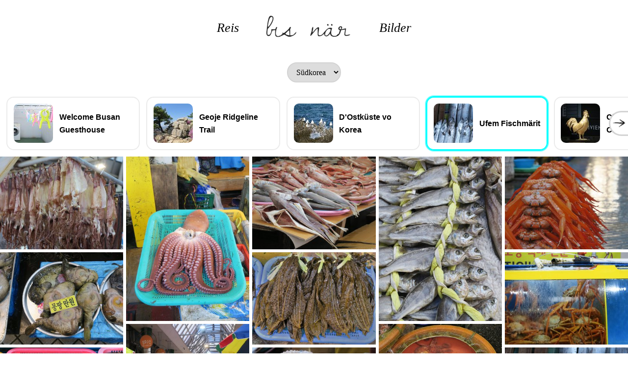

--- FILE ---
content_type: text/html; charset=UTF-8
request_url: https://bisnaer.ch/bilder/ufem-fischmaerit
body_size: 6084
content:
<!DOCTYPE html><html lang="de-CH"><head><meta charset="UTF-8"><meta name="viewport" content="width=device-width, initial-scale=1.0"><meta http-equiv="X-UA-Compatible" content="ie=edge"><meta name="Keywords" content="Reisen, Blog, Reiseblog, Weltreise, Reise"><meta name="theme-color" content="magenta"><meta property="og:description" content="Reiseblog vor Steffi und am Phippu"><meta name="twitter:card" content="summary_large_image"><title>Bilder - Ufem Fischmärit</title><meta name="Description" content="Bilder zur Geschichte Ufem Fischmärit"><meta property="og:url" content="https://bisnär.ch/bilder/ufem-fischmaerit"><meta property="og:title" content="Bilder - Ufem Fischmärit"><meta property="og:image" content="https://adie.bisnaer.ch/1200x/i/rJekl8k5N.jpeg"><link rel="canonical" href="https://bisnär.ch/bilder/ufem-fischmaerit"><style>@font-face{font-family:PT Sans;font-style:normal;font-weight:700;src:local("PT Sans Bold"),local("PTSans-Bold"),url(https://fonts.gstatic.com/s/ptsans/v9/jizfRExUiTo99u79B_mh0O6tLQ.woff2) format("woff2");unicode-range:U+00??,U+0131,U+0152-0153,U+02bb-02bc,U+02c6,U+02da,U+02dc,U+2000-206f,U+2074,U+20ac,U+2122,U+2191,U+2193,U+2212,U+2215,U+feff,U+fffd;font-display:optional}*{box-sizing:border-box}body{margin:0}@media only screen and (max-width:479px){body{overflow-x:hidden}}.container{margin:0 auto;padding:0 20px;max-width:640px}@media only screen and (min-width:1920px){.container{max-width:760px}}body{font-size:16px;line-height:1.608;font-family:Georgia,serif;font-variant-numeric:lining-nums}@media (min-width:480px) and (max-width:2560px){body{font-size:calc(16px + 6*(100vw - 480px)/2080)}}@media (min-width:2560px){body{font-size:22px}}dl,figure,hr,p{margin:1.608em auto}pre{font-size:.8em;background:#f8f8ff;overflow:auto}.h1,.h2,.h3,.h4,.h5,.h6,h1,h2,h3,h4,h5,h6{font-family:PT Sans,sans-serif}.h1 em:last-child,.h2 em:last-child,.h3 em:last-child,.h4 em:last-child,.h5 em:last-child,.h6 em:last-child,h1 em:last-child,h2 em:last-child,h3 em:last-child,h4 em:last-child,h5 em:last-child,h6 em:last-child{display:block;font-size:.9rem;line-height:1.608;font-family:Georgia,serif;font-weight:400}.h1,h1{font-size:37px;line-height:1.304;margin:1.956em auto .652em}@media (min-width:480px) and (max-width:2560px){.h1,h1{font-size:calc(37px + 54*(100vw - 480px)/2080)}}@media (min-width:2560px){.h1,h1{font-size:91px}}.h2,h2{font-size:31px;line-height:1.304;margin:1.956em auto .652em}@media (min-width:480px) and (max-width:2560px){.h2,h2{font-size:calc(31px + 35*(100vw - 480px)/2080)}}@media (min-width:2560px){.h2,h2{font-size:66px}}.h3,h3{font-size:26px;line-height:1.608em;margin:2.412em 0 .804em}@media (min-width:480px) and (max-width:2560px){.h3,h3{font-size:calc(26px + 22*(100vw - 480px)/2080)}}@media (min-width:2560px){.h3,h3{font-size:48px}}.h4,h4{font-size:21px;line-height:1.608;margin:2.412em 0 .804em}@media (min-width:480px) and (max-width:2560px){.h4,h4{font-size:calc(21px + 14*(100vw - 480px)/2080)}}@media (min-width:2560px){.h4,h4{font-size:35px}}.h5,h5{font-size:inherit}.h5,.h6,h5,h6{line-height:inherit;margin:2.412em 0 .804em}.h6,h6{font-family:Georgia,serif}p.small,small,span.small{font-size:.85em;font-weight:400}article h1{text-align:center}article .big-first-letter:first-letter,article h1+p:first-letter{font-size:3.216em;float:left;margin:0 .25rem -5px 0;line-height:1}article p img{display:block}hr{border:none;background:#000;height:1px;max-width:3em}blockquote{font-size:1.25em;font-style:italic;border-left:8px solid #dcdcdc;padding-left:1.608rem;padding-right:1.608rem}blockquote em{display:block;text-align:right;font-style:normal;font-size:1rem}.lqip__wrapper+em,.picture-subtitle,.video-wrapper+em,figcaption,img+em,video+em{display:block;font-style:italic;margin:.402rem 0;text-align:center;font-size:.85em}img{max-width:100%;margin-right:auto;margin-left:auto}p figure+figure,p figure+iframe,p figure+img,p figure+video,p iframe+figure,p iframe+iframe,p iframe+img,p iframe+video,p img+figure,p img+iframe,p img+img,p img+video,p video+figure,p video+iframe,p video+img,p video+video{margin-top:.402rem}video{display:block;max-width:100%;margin:1.608rem auto}@media only screen and (max-width:479px){video{margin-right:-20px;margin-left:-20px;max-width:none;width:100vw}}iframe{max-width:100%}.video-wrapper{position:relative;padding-bottom:56.25%;margin:1.608rem auto;height:0}@media only screen and (max-width:479px){.video-wrapper{margin-right:-20px;margin-left:-20px}}.video-wrapper iframe{position:absolute;top:0;left:0;width:100%;height:100%}input[type=date],input[type=email],input[type=password],input[type=text],textarea{width:100%;background:none;box-shadow:none;font:inherit;line-height:inherit;border:none;border-bottom:1px solid #000;padding:.804em}textarea{resize:vertical}.button,button{display:inline-block;box-shadow:none;background:none;text-shadow:none;color:inherit;text-decoration:none;font-size:.8em;line-height:inherit;font-family:Roboto,sans-serif;border:3px solid #1e90ff;border-radius:50px;padding:.536em 1.608em}.button:hover,button:hover{animation:glitch .35s infinite}.button[disabled],button[disabled]{opacity:.4}.button[disabled]:hover,button[disabled]:hover{animation:none}.button.small,button.small{padding:.402em .804em}.button+.button,.button+button,button+.button,button+button{margin-left:.804em}.button.cancel,button.cancel{border-color:#dc143c}.blank,.plain{border:none;padding:0;margin:0;background:none}label{font-size:.8em;display:block;margin:.804em 0}select{border:2px solid #d3d3d3;border-radius:50px;padding:.536em .804em;font:inherit}select:focus{border-color:#1e90ff;outline:none}@keyframes glitch{0%{box-shadow:1px -1px 0 1px rgba(0,255,255,.5),1px 1px 0 1px rgba(255,255,0,.5),inset -1px -1px 0 1px rgba(255,0,255,.5)}25%{box-shadow:inset -1px -1px 0 1px rgba(0,255,255,.5),-1px -1px 0 1px rgba(255,255,0,.5),1px -1px 0 1px rgba(255,0,255,.5)}50%{box-shadow:1px 1px 0 1px rgba(0,255,255,.5),1px -1px 0 1px rgba(255,255,0,.5),-1px 0 0 1px rgba(255,0,255,.5)}75%{box-shadow:1px -1px 0 1px rgba(0,255,255,.5),1px 1px 0 1px rgba(255,255,0,.5),inset -1px -1px 0 1px rgba(255,0,255,.5)}to{box-shadow:-1px -1px 0 1px rgba(0,255,255,.5),inset -1px 1px 0 1px rgba(255,255,0,.5),-1px -1px 0 1px rgba(255,0,255,.5)}}.box>:first-child{margin-top:0}.box>:last-child{margin-bottom:0}.text-align-center{text-align:center}.text-align-right{text-align:right}.text-align-left{text-align:left}.bold{font-weight:700}.italic{font-style:italic}p.error{color:red}.clearfix:after,.clearfix:before{content:"";display:table}.clearfix:after{clear:both}@media only screen and (min-width:480px){.visible-xxs{display:none!important}}@media only screen and (max-width:479px){.hidden-xxs{display:none!important}}@media only screen and (max-width:767px){.hidden-xs{display:none!important}}.sr-only{position:absolute;width:1px;height:1px;padding:0;margin:-1px;overflow:hidden;clip:rect(0,0,0,0);border:0}body:not(.no-intersection-observer) .compat-int-obs{display:none}@media print{.blog-divider,.drawing canvas,.drawing p,.next-post-link,nav .left-link,nav .right-link{display:none!important}.drawing__display{margin-top:3.216em;padding-top:3.216em;border-top:1px solid #000;display:flex;justify-content:flex-start;align-items:center;flex-wrap:wrap}.drawing__display img{flex:0 0 20%;max-width:20%}}.bolg-header .logo{display:block;max-height:60px}@media only screen and (max-width:767px){.bolg-header .logo{max-height:40px}}.bolg-header nav{margin:0 auto;padding:1.608rem 0;display:flex;align-items:center;justify-content:center}@media only screen and (max-width:767px){.bolg-header nav{padding:.804rem 0}}@media only screen and (max-width:479px){.bolg-header nav{justify-content:space-between}}.bolg-header nav a{font-size:21px;margin:0 1.608rem;font-style:italic;color:#000;flex:0 1 auto;text-decoration:none}@media (min-width:480px) and (max-width:2560px){.bolg-header nav a{font-size:calc(21px + 14*(100vw - 480px)/2080)}}@media (min-width:2560px){.bolg-header nav a{font-size:35px}}.bolg-header nav a.active,.bolg-header nav a:hover{text-decoration:underline}.bolg-header nav a img:not(.logo){display:block;width:3.216rem}@media only screen and (max-width:479px){.bolg-header nav a.right-link{width:3.216rem}}.gallery__images-wrapper{overflow:hidden}.gallery__images{margin:-3px}.gallery__images .gallery__image{padding:3px}.gallery__images .gallery__image img{position:absolute;background:#fff}@media only screen and (max-width:767px){.gallery__images .gallery__image{width:50%}}@media only screen and (min-width:768px) and (max-width:991px){.gallery__images .gallery__image{width:33.3333333333%}}@media only screen and (min-width:992px) and (max-width:1199px){.gallery__images .gallery__image{width:25%}}@media only screen and (min-width:1200px) and (max-width:1919px){.gallery__images .gallery__image{width:20%}}@media only screen and (min-width:1920px) and (max-width:2559px){.gallery__images .gallery__image{width:16.66667%}}@media only screen and (min-width:2560px){.gallery__images .gallery__image{width:14.28571%}}.gallery__country-navigation select{margin:1rem auto;display:block;font-size:1.1em}.gallery__post-navigation{display:flex;overflow:auto}.gallery__post-navigation a:first-child{margin-left:.804rem}@media only screen and (max-width:767px){.gallery__post-navigation a:first-child{margin-left:.536rem}}.gallery__post-navigation:after{content:"";flex:1 0 auto;width:.804rem}@media only screen and (max-width:767px){.gallery__post-navigation:after{width:.536rem}}.gallery__navigation-wrapper{position:relative}.nav__arrow-left,.nav__arrow-right{position:absolute;border-color:#d3d3d3;background:#fff;padding:.536rem 0;top:50%;transform:translateY(-50%);opacity:0;visibility:hidden;will-change:opacity;transition:opacity .2s,visibility 0s .2s}.nav__arrow-left img,.nav__arrow-right img{display:block;width:36px}.nav__arrow-left{border-left:none;border-top-left-radius:0;border-bottom-left-radius:0}.show-left-arrow .nav__arrow-left{opacity:1;visibility:visible;transition:opacity .2s,visibility 0s 0s}.nav__arrow-right{right:0;border-right:none;border-top-right-radius:0;border-bottom-right-radius:0}.show-right-arrow .nav__arrow-right{opacity:1;visibility:visible;transition:opacity .2s,visibility 0s 0s}.nav__arrow-right img{transform:scaleX(-1)}.post__tile{flex:1 0 auto;display:flex;justify-content:start;align-items:center;padding:.804rem;margin:.804rem .402rem;font-family:PT Sans,sans-serif;font-weight:700;text-decoration:none;color:#000;border-radius:15px;border:2px solid #ebebeb}@media only screen and (max-width:767px){.post__tile{padding:.536rem;margin:.804rem .268rem}}.post__tile.active,.post__tile:focus{outline:none;border-color:#0ff;box-shadow:0 0 2px 2px #0ff}.post__tile img{flex:0 0 auto;border-radius:10px;margin:0 .804rem 0 0;width:80px;height:80px;background:#ebebeb}@media only screen and (max-width:767px){.post__tile img{width:60px;height:60px;margin-right:.536rem}}.post__tile span{max-width:150px;min-width:50px;font-size:.9em;flex:1 0 auto}hr{margin:4rem auto}.gallery__last-post{max-height:calc(100px + 5vw);overflow:hidden;position:relative;margin-bottom:1em}.gallery__last-post:after{display:block;content:"";background-image:linear-gradient(180deg,hsla(0,0%,100%,.2),#fff 85%)}.gallery__last-post .gallery__last-post-overlay,.gallery__last-post:after{position:absolute;top:0;left:0;width:100%;height:100%}.gallery__last-post img{filter:saturate(0)}.gallery__last-post-overlay{display:flex;align-items:center;justify-content:center;z-index:1;color:#000;text-decoration:none;margin:0;font-weight:700}.lqip__wrapper{position:relative;overflow:hidden}.lqip__wrapper img{display:block;width:100%}.lqip__original{position:absolute;top:0;left:0;height:100%;opacity:0;will-change:opacity}.lqip__loading{transition:opacity .7s}.lqip__loaded{opacity:1}</style><link rel="shortcut icon" href="/favicon.ico?v=2"><link rel="manifest" href="/config/webapp.manifest.json"></head><body><header class="bolg-header"><nav><a class="left-link" href="/"><span class="hidden-xxs">Reis</span><img class="visible-xxs" src="https://adie.bisnaer.ch/s/img/pfiu_linggs.png" alt="Reis"/></a><a href="/"><img class="logo" src="https://adie.bisnaer.ch/s/img/bisnaer12.PNG" alt="Bis när Logo"/><span class="sr-only">Gschichte</span></a><a class="right-link" href="undefined#iundefined"><span class="hidden-xxs">Bilder</span><span class="visible-xxs sr-only">Bilder</span></a></nav></header><main class="main"><section class="container"><nav class="gallery__country-navigation"><label for="country-selector"><span class="sr-only">Wähle ein Land</span><select class="country-selector" id="country-selector"><option value="/bilder/hiroshima-osaka-eifach">Japan</option><option value="/bilder/welcome-busan-guesthouse" selected>Südkorea</option><option value="/bilder/e-fahrt-zum-vergaesse">China</option><option value="/bilder/graenze-uebertraette">Mongolei</option><option value="/bilder/listvyanka">Russland</option><option value="/bilder/oh-wien-du-prunkvoui-kaiserin">Öschtrich</option><option value="/bilder/uesi-reis">Schwiz</option></select></label></nav></section><div class="gallery__navigation-wrapper"><button class="nav__arrow-left"><img src="https://adie.bisnaer.ch/s/img/pfiu_linggs.png" alt="Pfiu nach linggs"></button><nav class="gallery__post-navigation"><a class="post__tile" href="/bilder/welcome-busan-guesthouse#i5cd432b9dc505d0015b6c902" id="i5cd432b9dc505d0015b6c902"><img src="https://adie.bisnaer.ch/80x80/i/ry-H8H2b3V.jpeg" alt="Thumbnail Titubiud"><span>Welcome Busan Guesthouse</span></a><a class="post__tile" href="/bilder/geoje-ridgeline-trail#i5cbc4aaec30a850015550d39" id="i5cbc4aaec30a850015550d39"><img src="https://adie.bisnaer.ch/80x80/i/Bye_0xFFiV.jpeg" alt="Thumbnail Titubiud"><span>Geoje Ridgeline Trail</span></a><a class="post__tile" href="/bilder/d-ostkueste-vo-korea#i5cbc3ba2f7c6bc00151012fd" id="i5cbc3ba2f7c6bc00151012fd"><img src="https://adie.bisnaer.ch/80x80/i/ryzSuFpt5N.jpeg" alt="Thumbnail Titubiud"><span>D'Ostküste vo Korea</span></a><a class="post__tile active" href="/bilder/ufem-fischmaerit#i5ca34f6f2a44b60015463981" id="i5ca34f6f2a44b60015463981"><img src="https://adie.bisnaer.ch/80x80/i/rJekl8k5N.jpeg" alt="Thumbnail Titubiud"><span>Ufem Fischmärit</span></a><a class="post__tile" href="/bilder/chuncheon-chicken#i5c7932ff36233b0015e6f8ec" id="i5c7932ff36233b0015e6f8ec"><img src="https://adie.bisnaer.ch/80x80/i/HJWcq_JEDV.jpeg" alt="Thumbnail Titubiud"><span>Chuncheon Chicken</span></a><a class="post__tile" href="/bilder/seoul-hiking-nature-group#i5cab3284ccaff900153a0591" id="i5cab3284ccaff900153a0591"><img src="https://adie.bisnaer.ch/80x80/i/rkfBdRFKsE.jpeg" alt="Thumbnail Titubiud"><span>Seoul Hiking & Nature Group</span></a><a class="post__tile" href="/bilder/seoul#i5c90781d0500d80015b2870e" id="i5c90781d0500d80015b2870e"><img src="https://adie.bisnaer.ch/80x80/i/Hyby8mR_N.jpeg" alt="Thumbnail Titubiud"><span>Seoul</span></a><a class="post__tile" href="/bilder/paralympics#i5acdcc6d423fb700149e4e2b" id="i5acdcc6d423fb700149e4e2b"><img src="https://adie.bisnaer.ch/80x80/i/BkC_xqiqM.jpg" alt="Thumbnail Titubiud"><span>Paralympics</span></a></nav><button class="nav__arrow-right"><img src="https://adie.bisnaer.ch/s/img/pfiu_linggs.png" alt="Pfiu nach rächts"></button></div><div class="gallery__images-wrapper"><article class="gallery__images"><div class="gallery__image"><div class="lqip__wrapper" style="padding-bottom: 75%"><img alt="Bilder us Südkorea" src="https://adie.bisnaer.ch/20x/filters:blur(2)/i/Byo0YBy9N.jpeg" data-lqip-src="https://adie.bisnaer.ch/i/Byo0YBy9N.jpeg" data-lqip-srcset="https://adie.bisnaer.ch/1920x/i/Byo0YBy9N.jpeg 1920w,https://adie.bisnaer.ch/1600x/i/Byo0YBy9N.jpeg 1600w,https://adie.bisnaer.ch/1366x/i/Byo0YBy9N.jpeg 1366w,https://adie.bisnaer.ch/1080x/i/Byo0YBy9N.jpeg 1080w,https://adie.bisnaer.ch/640x/i/Byo0YBy9N.jpeg 640w,https://adie.bisnaer.ch/320x/i/Byo0YBy9N.jpeg 320w" sizes="(min-width: 768px) 320px, 50vw"><noscript><img alt="Bilder us Südkorea" src="https://adie.bisnaer.ch/i/Byo0YBy9N.jpeg" srcset="https://adie.bisnaer.ch/1920x/i/Byo0YBy9N.jpeg 1920w,https://adie.bisnaer.ch/1600x/i/Byo0YBy9N.jpeg 1600w,https://adie.bisnaer.ch/1366x/i/Byo0YBy9N.jpeg 1366w,https://adie.bisnaer.ch/1080x/i/Byo0YBy9N.jpeg 1080w,https://adie.bisnaer.ch/640x/i/Byo0YBy9N.jpeg 640w,https://adie.bisnaer.ch/320x/i/Byo0YBy9N.jpeg 320w" sizes="(min-width: 768px) 320px, 50vw"></noscript></div></div><div class="gallery__image"><div class="lqip__wrapper" style="padding-bottom: 133.33333333333331%"><img alt="Bilder us Südkorea" src="https://adie.bisnaer.ch/20x/filters:blur(2)/i/SkxoRFSk9V.jpeg" data-lqip-src="https://adie.bisnaer.ch/i/SkxoRFSk9V.jpeg" data-lqip-srcset="https://adie.bisnaer.ch/1920x/i/SkxoRFSk9V.jpeg 1920w,https://adie.bisnaer.ch/1600x/i/SkxoRFSk9V.jpeg 1600w,https://adie.bisnaer.ch/1366x/i/SkxoRFSk9V.jpeg 1366w,https://adie.bisnaer.ch/1080x/i/SkxoRFSk9V.jpeg 1080w,https://adie.bisnaer.ch/640x/i/SkxoRFSk9V.jpeg 640w,https://adie.bisnaer.ch/320x/i/SkxoRFSk9V.jpeg 320w" sizes="(min-width: 768px) 320px, 50vw"><noscript><img alt="Bilder us Südkorea" src="https://adie.bisnaer.ch/i/SkxoRFSk9V.jpeg" srcset="https://adie.bisnaer.ch/1920x/i/SkxoRFSk9V.jpeg 1920w,https://adie.bisnaer.ch/1600x/i/SkxoRFSk9V.jpeg 1600w,https://adie.bisnaer.ch/1366x/i/SkxoRFSk9V.jpeg 1366w,https://adie.bisnaer.ch/1080x/i/SkxoRFSk9V.jpeg 1080w,https://adie.bisnaer.ch/640x/i/SkxoRFSk9V.jpeg 640w,https://adie.bisnaer.ch/320x/i/SkxoRFSk9V.jpeg 320w" sizes="(min-width: 768px) 320px, 50vw"></noscript></div></div><div class="gallery__image"><div class="lqip__wrapper" style="padding-bottom: 75%"><img alt="Bilder us Südkorea" src="https://adie.bisnaer.ch/20x/filters:blur(2)/i/HJWsCYS1qN.jpeg" data-lqip-src="https://adie.bisnaer.ch/i/HJWsCYS1qN.jpeg" data-lqip-srcset="https://adie.bisnaer.ch/1920x/i/HJWsCYS1qN.jpeg 1920w,https://adie.bisnaer.ch/1600x/i/HJWsCYS1qN.jpeg 1600w,https://adie.bisnaer.ch/1366x/i/HJWsCYS1qN.jpeg 1366w,https://adie.bisnaer.ch/1080x/i/HJWsCYS1qN.jpeg 1080w,https://adie.bisnaer.ch/640x/i/HJWsCYS1qN.jpeg 640w,https://adie.bisnaer.ch/320x/i/HJWsCYS1qN.jpeg 320w" sizes="(min-width: 768px) 320px, 50vw"><noscript><img alt="Bilder us Südkorea" src="https://adie.bisnaer.ch/i/HJWsCYS1qN.jpeg" srcset="https://adie.bisnaer.ch/1920x/i/HJWsCYS1qN.jpeg 1920w,https://adie.bisnaer.ch/1600x/i/HJWsCYS1qN.jpeg 1600w,https://adie.bisnaer.ch/1366x/i/HJWsCYS1qN.jpeg 1366w,https://adie.bisnaer.ch/1080x/i/HJWsCYS1qN.jpeg 1080w,https://adie.bisnaer.ch/640x/i/HJWsCYS1qN.jpeg 640w,https://adie.bisnaer.ch/320x/i/HJWsCYS1qN.jpeg 320w" sizes="(min-width: 768px) 320px, 50vw"></noscript></div></div><div class="gallery__image"><div class="lqip__wrapper" style="padding-bottom: 133.33333333333331%"><img alt="Bilder us Südkorea" src="https://adie.bisnaer.ch/20x/filters:blur(2)/i/SyMoAFSk5N.jpeg" data-lqip-src="https://adie.bisnaer.ch/i/SyMoAFSk5N.jpeg" data-lqip-srcset="https://adie.bisnaer.ch/1920x/i/SyMoAFSk5N.jpeg 1920w,https://adie.bisnaer.ch/1600x/i/SyMoAFSk5N.jpeg 1600w,https://adie.bisnaer.ch/1366x/i/SyMoAFSk5N.jpeg 1366w,https://adie.bisnaer.ch/1080x/i/SyMoAFSk5N.jpeg 1080w,https://adie.bisnaer.ch/640x/i/SyMoAFSk5N.jpeg 640w,https://adie.bisnaer.ch/320x/i/SyMoAFSk5N.jpeg 320w" sizes="(min-width: 768px) 320px, 50vw"><noscript><img alt="Bilder us Südkorea" src="https://adie.bisnaer.ch/i/SyMoAFSk5N.jpeg" srcset="https://adie.bisnaer.ch/1920x/i/SyMoAFSk5N.jpeg 1920w,https://adie.bisnaer.ch/1600x/i/SyMoAFSk5N.jpeg 1600w,https://adie.bisnaer.ch/1366x/i/SyMoAFSk5N.jpeg 1366w,https://adie.bisnaer.ch/1080x/i/SyMoAFSk5N.jpeg 1080w,https://adie.bisnaer.ch/640x/i/SyMoAFSk5N.jpeg 640w,https://adie.bisnaer.ch/320x/i/SyMoAFSk5N.jpeg 320w" sizes="(min-width: 768px) 320px, 50vw"></noscript></div></div><div class="gallery__image"><div class="lqip__wrapper" style="padding-bottom: 75%"><img alt="Bilder us Südkorea" src="https://adie.bisnaer.ch/20x/filters:blur(2)/i/SJmsCYrJcE.jpeg" data-lqip-src="https://adie.bisnaer.ch/i/SJmsCYrJcE.jpeg" data-lqip-srcset="https://adie.bisnaer.ch/1920x/i/SJmsCYrJcE.jpeg 1920w,https://adie.bisnaer.ch/1600x/i/SJmsCYrJcE.jpeg 1600w,https://adie.bisnaer.ch/1366x/i/SJmsCYrJcE.jpeg 1366w,https://adie.bisnaer.ch/1080x/i/SJmsCYrJcE.jpeg 1080w,https://adie.bisnaer.ch/640x/i/SJmsCYrJcE.jpeg 640w,https://adie.bisnaer.ch/320x/i/SJmsCYrJcE.jpeg 320w" sizes="(min-width: 768px) 320px, 50vw"><noscript><img alt="Bilder us Südkorea" src="https://adie.bisnaer.ch/i/SJmsCYrJcE.jpeg" srcset="https://adie.bisnaer.ch/1920x/i/SJmsCYrJcE.jpeg 1920w,https://adie.bisnaer.ch/1600x/i/SJmsCYrJcE.jpeg 1600w,https://adie.bisnaer.ch/1366x/i/SJmsCYrJcE.jpeg 1366w,https://adie.bisnaer.ch/1080x/i/SJmsCYrJcE.jpeg 1080w,https://adie.bisnaer.ch/640x/i/SJmsCYrJcE.jpeg 640w,https://adie.bisnaer.ch/320x/i/SJmsCYrJcE.jpeg 320w" sizes="(min-width: 768px) 320px, 50vw"></noscript></div></div><div class="gallery__image"><div class="lqip__wrapper" style="padding-bottom: 75%"><img alt="Bilder us Südkorea" src="https://adie.bisnaer.ch/20x/filters:blur(2)/i/B1EjCKry54.jpeg" data-lqip-src="https://adie.bisnaer.ch/i/B1EjCKry54.jpeg" data-lqip-srcset="https://adie.bisnaer.ch/1920x/i/B1EjCKry54.jpeg 1920w,https://adie.bisnaer.ch/1600x/i/B1EjCKry54.jpeg 1600w,https://adie.bisnaer.ch/1366x/i/B1EjCKry54.jpeg 1366w,https://adie.bisnaer.ch/1080x/i/B1EjCKry54.jpeg 1080w,https://adie.bisnaer.ch/640x/i/B1EjCKry54.jpeg 640w,https://adie.bisnaer.ch/320x/i/B1EjCKry54.jpeg 320w" sizes="(min-width: 768px) 320px, 50vw"><noscript><img alt="Bilder us Südkorea" src="https://adie.bisnaer.ch/i/B1EjCKry54.jpeg" srcset="https://adie.bisnaer.ch/1920x/i/B1EjCKry54.jpeg 1920w,https://adie.bisnaer.ch/1600x/i/B1EjCKry54.jpeg 1600w,https://adie.bisnaer.ch/1366x/i/B1EjCKry54.jpeg 1366w,https://adie.bisnaer.ch/1080x/i/B1EjCKry54.jpeg 1080w,https://adie.bisnaer.ch/640x/i/B1EjCKry54.jpeg 640w,https://adie.bisnaer.ch/320x/i/B1EjCKry54.jpeg 320w" sizes="(min-width: 768px) 320px, 50vw"></noscript></div></div><div class="gallery__image"><div class="lqip__wrapper" style="padding-bottom: 75%"><img alt="Bilder us Südkorea" src="https://adie.bisnaer.ch/20x/filters:blur(2)/i/S1roAKH15N.jpeg" data-lqip-src="https://adie.bisnaer.ch/i/S1roAKH15N.jpeg" data-lqip-srcset="https://adie.bisnaer.ch/1920x/i/S1roAKH15N.jpeg 1920w,https://adie.bisnaer.ch/1600x/i/S1roAKH15N.jpeg 1600w,https://adie.bisnaer.ch/1366x/i/S1roAKH15N.jpeg 1366w,https://adie.bisnaer.ch/1080x/i/S1roAKH15N.jpeg 1080w,https://adie.bisnaer.ch/640x/i/S1roAKH15N.jpeg 640w,https://adie.bisnaer.ch/320x/i/S1roAKH15N.jpeg 320w" sizes="(min-width: 768px) 320px, 50vw"><noscript><img alt="Bilder us Südkorea" src="https://adie.bisnaer.ch/i/S1roAKH15N.jpeg" srcset="https://adie.bisnaer.ch/1920x/i/S1roAKH15N.jpeg 1920w,https://adie.bisnaer.ch/1600x/i/S1roAKH15N.jpeg 1600w,https://adie.bisnaer.ch/1366x/i/S1roAKH15N.jpeg 1366w,https://adie.bisnaer.ch/1080x/i/S1roAKH15N.jpeg 1080w,https://adie.bisnaer.ch/640x/i/S1roAKH15N.jpeg 640w,https://adie.bisnaer.ch/320x/i/S1roAKH15N.jpeg 320w" sizes="(min-width: 768px) 320px, 50vw"></noscript></div></div><div class="gallery__image"><div class="lqip__wrapper" style="padding-bottom: 75%"><img alt="Bilder us Südkorea" src="https://adie.bisnaer.ch/20x/filters:blur(2)/i/HkPG5Hy94.jpeg" data-lqip-src="https://adie.bisnaer.ch/i/HkPG5Hy94.jpeg" data-lqip-srcset="https://adie.bisnaer.ch/1920x/i/HkPG5Hy94.jpeg 1920w,https://adie.bisnaer.ch/1600x/i/HkPG5Hy94.jpeg 1600w,https://adie.bisnaer.ch/1366x/i/HkPG5Hy94.jpeg 1366w,https://adie.bisnaer.ch/1080x/i/HkPG5Hy94.jpeg 1080w,https://adie.bisnaer.ch/640x/i/HkPG5Hy94.jpeg 640w,https://adie.bisnaer.ch/320x/i/HkPG5Hy94.jpeg 320w" sizes="(min-width: 768px) 320px, 50vw"><noscript><img alt="Bilder us Südkorea" src="https://adie.bisnaer.ch/i/HkPG5Hy94.jpeg" srcset="https://adie.bisnaer.ch/1920x/i/HkPG5Hy94.jpeg 1920w,https://adie.bisnaer.ch/1600x/i/HkPG5Hy94.jpeg 1600w,https://adie.bisnaer.ch/1366x/i/HkPG5Hy94.jpeg 1366w,https://adie.bisnaer.ch/1080x/i/HkPG5Hy94.jpeg 1080w,https://adie.bisnaer.ch/640x/i/HkPG5Hy94.jpeg 640w,https://adie.bisnaer.ch/320x/i/HkPG5Hy94.jpeg 320w" sizes="(min-width: 768px) 320px, 50vw"></noscript></div></div><div class="gallery__image"><div class="lqip__wrapper" style="padding-bottom: 133.33333333333331%"><img alt="Bilder us Südkorea" src="https://adie.bisnaer.ch/20x/filters:blur(2)/i/H1UPqB19N.jpeg" data-lqip-src="https://adie.bisnaer.ch/i/H1UPqB19N.jpeg" data-lqip-srcset="https://adie.bisnaer.ch/1920x/i/H1UPqB19N.jpeg 1920w,https://adie.bisnaer.ch/1600x/i/H1UPqB19N.jpeg 1600w,https://adie.bisnaer.ch/1366x/i/H1UPqB19N.jpeg 1366w,https://adie.bisnaer.ch/1080x/i/H1UPqB19N.jpeg 1080w,https://adie.bisnaer.ch/640x/i/H1UPqB19N.jpeg 640w,https://adie.bisnaer.ch/320x/i/H1UPqB19N.jpeg 320w" sizes="(min-width: 768px) 320px, 50vw"><noscript><img alt="Bilder us Südkorea" src="https://adie.bisnaer.ch/i/H1UPqB19N.jpeg" srcset="https://adie.bisnaer.ch/1920x/i/H1UPqB19N.jpeg 1920w,https://adie.bisnaer.ch/1600x/i/H1UPqB19N.jpeg 1600w,https://adie.bisnaer.ch/1366x/i/H1UPqB19N.jpeg 1366w,https://adie.bisnaer.ch/1080x/i/H1UPqB19N.jpeg 1080w,https://adie.bisnaer.ch/640x/i/H1UPqB19N.jpeg 640w,https://adie.bisnaer.ch/320x/i/H1UPqB19N.jpeg 320w" sizes="(min-width: 768px) 320px, 50vw"></noscript></div></div><div class="gallery__image"><div class="lqip__wrapper" style="padding-bottom: 75%"><img alt="Bilder us Südkorea" src="https://adie.bisnaer.ch/20x/filters:blur(2)/i/H10j2HJqE.jpeg" data-lqip-src="https://adie.bisnaer.ch/i/H10j2HJqE.jpeg" data-lqip-srcset="https://adie.bisnaer.ch/1920x/i/H10j2HJqE.jpeg 1920w,https://adie.bisnaer.ch/1600x/i/H10j2HJqE.jpeg 1600w,https://adie.bisnaer.ch/1366x/i/H10j2HJqE.jpeg 1366w,https://adie.bisnaer.ch/1080x/i/H10j2HJqE.jpeg 1080w,https://adie.bisnaer.ch/640x/i/H10j2HJqE.jpeg 640w,https://adie.bisnaer.ch/320x/i/H10j2HJqE.jpeg 320w" sizes="(min-width: 768px) 320px, 50vw"><noscript><img alt="Bilder us Südkorea" src="https://adie.bisnaer.ch/i/H10j2HJqE.jpeg" srcset="https://adie.bisnaer.ch/1920x/i/H10j2HJqE.jpeg 1920w,https://adie.bisnaer.ch/1600x/i/H10j2HJqE.jpeg 1600w,https://adie.bisnaer.ch/1366x/i/H10j2HJqE.jpeg 1366w,https://adie.bisnaer.ch/1080x/i/H10j2HJqE.jpeg 1080w,https://adie.bisnaer.ch/640x/i/H10j2HJqE.jpeg 640w,https://adie.bisnaer.ch/320x/i/H10j2HJqE.jpeg 320w" sizes="(min-width: 768px) 320px, 50vw"></noscript></div></div><div class="gallery__image"><div class="lqip__wrapper" style="padding-bottom: 75%"><img alt="Bilder us Südkorea" src="https://adie.bisnaer.ch/20x/filters:blur(2)/i/Bye0snry5N.jpeg" data-lqip-src="https://adie.bisnaer.ch/i/Bye0snry5N.jpeg" data-lqip-srcset="https://adie.bisnaer.ch/1920x/i/Bye0snry5N.jpeg 1920w,https://adie.bisnaer.ch/1600x/i/Bye0snry5N.jpeg 1600w,https://adie.bisnaer.ch/1366x/i/Bye0snry5N.jpeg 1366w,https://adie.bisnaer.ch/1080x/i/Bye0snry5N.jpeg 1080w,https://adie.bisnaer.ch/640x/i/Bye0snry5N.jpeg 640w,https://adie.bisnaer.ch/320x/i/Bye0snry5N.jpeg 320w" sizes="(min-width: 768px) 320px, 50vw"><noscript><img alt="Bilder us Südkorea" src="https://adie.bisnaer.ch/i/Bye0snry5N.jpeg" srcset="https://adie.bisnaer.ch/1920x/i/Bye0snry5N.jpeg 1920w,https://adie.bisnaer.ch/1600x/i/Bye0snry5N.jpeg 1600w,https://adie.bisnaer.ch/1366x/i/Bye0snry5N.jpeg 1366w,https://adie.bisnaer.ch/1080x/i/Bye0snry5N.jpeg 1080w,https://adie.bisnaer.ch/640x/i/Bye0snry5N.jpeg 640w,https://adie.bisnaer.ch/320x/i/Bye0snry5N.jpeg 320w" sizes="(min-width: 768px) 320px, 50vw"></noscript></div></div><div class="gallery__image"><div class="lqip__wrapper" style="padding-bottom: 75%"><img alt="Bilder us Südkorea" src="https://adie.bisnaer.ch/20x/filters:blur(2)/i/SJlzpBk5E.jpeg" data-lqip-src="https://adie.bisnaer.ch/i/SJlzpBk5E.jpeg" data-lqip-srcset="https://adie.bisnaer.ch/1920x/i/SJlzpBk5E.jpeg 1920w,https://adie.bisnaer.ch/1600x/i/SJlzpBk5E.jpeg 1600w,https://adie.bisnaer.ch/1366x/i/SJlzpBk5E.jpeg 1366w,https://adie.bisnaer.ch/1080x/i/SJlzpBk5E.jpeg 1080w,https://adie.bisnaer.ch/640x/i/SJlzpBk5E.jpeg 640w,https://adie.bisnaer.ch/320x/i/SJlzpBk5E.jpeg 320w" sizes="(min-width: 768px) 320px, 50vw"><noscript><img alt="Bilder us Südkorea" src="https://adie.bisnaer.ch/i/SJlzpBk5E.jpeg" srcset="https://adie.bisnaer.ch/1920x/i/SJlzpBk5E.jpeg 1920w,https://adie.bisnaer.ch/1600x/i/SJlzpBk5E.jpeg 1600w,https://adie.bisnaer.ch/1366x/i/SJlzpBk5E.jpeg 1366w,https://adie.bisnaer.ch/1080x/i/SJlzpBk5E.jpeg 1080w,https://adie.bisnaer.ch/640x/i/SJlzpBk5E.jpeg 640w,https://adie.bisnaer.ch/320x/i/SJlzpBk5E.jpeg 320w" sizes="(min-width: 768px) 320px, 50vw"></noscript></div></div><div class="gallery__image"><div class="lqip__wrapper" style="padding-bottom: 75%"><img alt="Bilder us Südkorea" src="https://adie.bisnaer.ch/20x/filters:blur(2)/i/rJekl8k5N.jpeg" data-lqip-src="https://adie.bisnaer.ch/i/rJekl8k5N.jpeg" data-lqip-srcset="https://adie.bisnaer.ch/1920x/i/rJekl8k5N.jpeg 1920w,https://adie.bisnaer.ch/1600x/i/rJekl8k5N.jpeg 1600w,https://adie.bisnaer.ch/1366x/i/rJekl8k5N.jpeg 1366w,https://adie.bisnaer.ch/1080x/i/rJekl8k5N.jpeg 1080w,https://adie.bisnaer.ch/640x/i/rJekl8k5N.jpeg 640w,https://adie.bisnaer.ch/320x/i/rJekl8k5N.jpeg 320w" sizes="(min-width: 768px) 320px, 50vw"><noscript><img alt="Bilder us Südkorea" src="https://adie.bisnaer.ch/i/rJekl8k5N.jpeg" srcset="https://adie.bisnaer.ch/1920x/i/rJekl8k5N.jpeg 1920w,https://adie.bisnaer.ch/1600x/i/rJekl8k5N.jpeg 1600w,https://adie.bisnaer.ch/1366x/i/rJekl8k5N.jpeg 1366w,https://adie.bisnaer.ch/1080x/i/rJekl8k5N.jpeg 1080w,https://adie.bisnaer.ch/640x/i/rJekl8k5N.jpeg 640w,https://adie.bisnaer.ch/320x/i/rJekl8k5N.jpeg 320w" sizes="(min-width: 768px) 320px, 50vw"></noscript></div></div><div class="gallery__image"><div class="lqip__wrapper" style="padding-bottom: 75%"><img alt="Bilder us Südkorea" src="https://adie.bisnaer.ch/20x/filters:blur(2)/i/rJbBxUJ9V.jpeg" data-lqip-src="https://adie.bisnaer.ch/i/rJbBxUJ9V.jpeg" data-lqip-srcset="https://adie.bisnaer.ch/1920x/i/rJbBxUJ9V.jpeg 1920w,https://adie.bisnaer.ch/1600x/i/rJbBxUJ9V.jpeg 1600w,https://adie.bisnaer.ch/1366x/i/rJbBxUJ9V.jpeg 1366w,https://adie.bisnaer.ch/1080x/i/rJbBxUJ9V.jpeg 1080w,https://adie.bisnaer.ch/640x/i/rJbBxUJ9V.jpeg 640w,https://adie.bisnaer.ch/320x/i/rJbBxUJ9V.jpeg 320w" sizes="(min-width: 768px) 320px, 50vw"><noscript><img alt="Bilder us Südkorea" src="https://adie.bisnaer.ch/i/rJbBxUJ9V.jpeg" srcset="https://adie.bisnaer.ch/1920x/i/rJbBxUJ9V.jpeg 1920w,https://adie.bisnaer.ch/1600x/i/rJbBxUJ9V.jpeg 1600w,https://adie.bisnaer.ch/1366x/i/rJbBxUJ9V.jpeg 1366w,https://adie.bisnaer.ch/1080x/i/rJbBxUJ9V.jpeg 1080w,https://adie.bisnaer.ch/640x/i/rJbBxUJ9V.jpeg 640w,https://adie.bisnaer.ch/320x/i/rJbBxUJ9V.jpeg 320w" sizes="(min-width: 768px) 320px, 50vw"></noscript></div></div><div class="gallery__image"><div class="lqip__wrapper" style="padding-bottom: 75.03908285565399%"><img alt="Bilder us Südkorea" src="https://adie.bisnaer.ch/20x/filters:blur(2)/i/By-95OaYc4.jpeg" data-lqip-src="https://adie.bisnaer.ch/i/By-95OaYc4.jpeg" data-lqip-srcset="https://adie.bisnaer.ch/1920x/i/By-95OaYc4.jpeg 1920w,https://adie.bisnaer.ch/1600x/i/By-95OaYc4.jpeg 1600w,https://adie.bisnaer.ch/1366x/i/By-95OaYc4.jpeg 1366w,https://adie.bisnaer.ch/1080x/i/By-95OaYc4.jpeg 1080w,https://adie.bisnaer.ch/640x/i/By-95OaYc4.jpeg 640w,https://adie.bisnaer.ch/320x/i/By-95OaYc4.jpeg 320w" sizes="(min-width: 768px) 320px, 50vw"><noscript><img alt="Bilder us Südkorea" src="https://adie.bisnaer.ch/i/By-95OaYc4.jpeg" srcset="https://adie.bisnaer.ch/1920x/i/By-95OaYc4.jpeg 1920w,https://adie.bisnaer.ch/1600x/i/By-95OaYc4.jpeg 1600w,https://adie.bisnaer.ch/1366x/i/By-95OaYc4.jpeg 1366w,https://adie.bisnaer.ch/1080x/i/By-95OaYc4.jpeg 1080w,https://adie.bisnaer.ch/640x/i/By-95OaYc4.jpeg 640w,https://adie.bisnaer.ch/320x/i/By-95OaYc4.jpeg 320w" sizes="(min-width: 768px) 320px, 50vw"></noscript></div></div></article></div><hr><div class="gallery__images-wrapper"><article class="gallery__images gallery__last-post" data-masonry="{ &quot;itemSelector&quot;: &quot;.gallery__image&quot; }"><a class="gallery__last-post-overlay h2" href="/bilder/chuncheon-chicken#i5c7932ff36233b0015e6f8ec">Chuncheon Chicken</a><div class="gallery__image"><div class="lqip__wrapper" style="padding-bottom: 75%"><img alt="Bilder us Südkorea" src="https://adie.bisnaer.ch/20x/filters:blur(2)/i/HJ5J6288N.jpeg" data-lqip-src="https://adie.bisnaer.ch/i/HJ5J6288N.jpeg" data-lqip-srcset="https://adie.bisnaer.ch/1920x/i/HJ5J6288N.jpeg 1920w,https://adie.bisnaer.ch/1600x/i/HJ5J6288N.jpeg 1600w,https://adie.bisnaer.ch/1366x/i/HJ5J6288N.jpeg 1366w,https://adie.bisnaer.ch/1080x/i/HJ5J6288N.jpeg 1080w,https://adie.bisnaer.ch/640x/i/HJ5J6288N.jpeg 640w,https://adie.bisnaer.ch/320x/i/HJ5J6288N.jpeg 320w" sizes="(min-width: 768px) 320px, 50vw"><noscript><img alt="Bilder us Südkorea" src="https://adie.bisnaer.ch/i/HJ5J6288N.jpeg" srcset="https://adie.bisnaer.ch/1920x/i/HJ5J6288N.jpeg 1920w,https://adie.bisnaer.ch/1600x/i/HJ5J6288N.jpeg 1600w,https://adie.bisnaer.ch/1366x/i/HJ5J6288N.jpeg 1366w,https://adie.bisnaer.ch/1080x/i/HJ5J6288N.jpeg 1080w,https://adie.bisnaer.ch/640x/i/HJ5J6288N.jpeg 640w,https://adie.bisnaer.ch/320x/i/HJ5J6288N.jpeg 320w" sizes="(min-width: 768px) 320px, 50vw"></noscript></div></div><div class="gallery__image"><div class="lqip__wrapper" style="padding-bottom: 75%"><img alt="Bilder us Südkorea" src="https://adie.bisnaer.ch/20x/filters:blur(2)/i/H1e9ka2ULN.jpeg" data-lqip-src="https://adie.bisnaer.ch/i/H1e9ka2ULN.jpeg" data-lqip-srcset="https://adie.bisnaer.ch/1920x/i/H1e9ka2ULN.jpeg 1920w,https://adie.bisnaer.ch/1600x/i/H1e9ka2ULN.jpeg 1600w,https://adie.bisnaer.ch/1366x/i/H1e9ka2ULN.jpeg 1366w,https://adie.bisnaer.ch/1080x/i/H1e9ka2ULN.jpeg 1080w,https://adie.bisnaer.ch/640x/i/H1e9ka2ULN.jpeg 640w,https://adie.bisnaer.ch/320x/i/H1e9ka2ULN.jpeg 320w" sizes="(min-width: 768px) 320px, 50vw"><noscript><img alt="Bilder us Südkorea" src="https://adie.bisnaer.ch/i/H1e9ka2ULN.jpeg" srcset="https://adie.bisnaer.ch/1920x/i/H1e9ka2ULN.jpeg 1920w,https://adie.bisnaer.ch/1600x/i/H1e9ka2ULN.jpeg 1600w,https://adie.bisnaer.ch/1366x/i/H1e9ka2ULN.jpeg 1366w,https://adie.bisnaer.ch/1080x/i/H1e9ka2ULN.jpeg 1080w,https://adie.bisnaer.ch/640x/i/H1e9ka2ULN.jpeg 640w,https://adie.bisnaer.ch/320x/i/H1e9ka2ULN.jpeg 320w" sizes="(min-width: 768px) 320px, 50vw"></noscript></div></div><div class="gallery__image"><div class="lqip__wrapper" style="padding-bottom: 75%"><img alt="Bilder us Südkorea" src="https://adie.bisnaer.ch/20x/filters:blur(2)/i/Hy-5J628UE.jpeg" data-lqip-src="https://adie.bisnaer.ch/i/Hy-5J628UE.jpeg" data-lqip-srcset="https://adie.bisnaer.ch/1920x/i/Hy-5J628UE.jpeg 1920w,https://adie.bisnaer.ch/1600x/i/Hy-5J628UE.jpeg 1600w,https://adie.bisnaer.ch/1366x/i/Hy-5J628UE.jpeg 1366w,https://adie.bisnaer.ch/1080x/i/Hy-5J628UE.jpeg 1080w,https://adie.bisnaer.ch/640x/i/Hy-5J628UE.jpeg 640w,https://adie.bisnaer.ch/320x/i/Hy-5J628UE.jpeg 320w" sizes="(min-width: 768px) 320px, 50vw"><noscript><img alt="Bilder us Südkorea" src="https://adie.bisnaer.ch/i/Hy-5J628UE.jpeg" srcset="https://adie.bisnaer.ch/1920x/i/Hy-5J628UE.jpeg 1920w,https://adie.bisnaer.ch/1600x/i/Hy-5J628UE.jpeg 1600w,https://adie.bisnaer.ch/1366x/i/Hy-5J628UE.jpeg 1366w,https://adie.bisnaer.ch/1080x/i/Hy-5J628UE.jpeg 1080w,https://adie.bisnaer.ch/640x/i/Hy-5J628UE.jpeg 640w,https://adie.bisnaer.ch/320x/i/Hy-5J628UE.jpeg 320w" sizes="(min-width: 768px) 320px, 50vw"></noscript></div></div><div class="gallery__image"><div class="lqip__wrapper" style="padding-bottom: 75%"><img alt="Bilder us Südkorea" src="https://adie.bisnaer.ch/20x/filters:blur(2)/i/Hkz9k6h8IE.jpeg" data-lqip-src="https://adie.bisnaer.ch/i/Hkz9k6h8IE.jpeg" data-lqip-srcset="https://adie.bisnaer.ch/1920x/i/Hkz9k6h8IE.jpeg 1920w,https://adie.bisnaer.ch/1600x/i/Hkz9k6h8IE.jpeg 1600w,https://adie.bisnaer.ch/1366x/i/Hkz9k6h8IE.jpeg 1366w,https://adie.bisnaer.ch/1080x/i/Hkz9k6h8IE.jpeg 1080w,https://adie.bisnaer.ch/640x/i/Hkz9k6h8IE.jpeg 640w,https://adie.bisnaer.ch/320x/i/Hkz9k6h8IE.jpeg 320w" sizes="(min-width: 768px) 320px, 50vw"><noscript><img alt="Bilder us Südkorea" src="https://adie.bisnaer.ch/i/Hkz9k6h8IE.jpeg" srcset="https://adie.bisnaer.ch/1920x/i/Hkz9k6h8IE.jpeg 1920w,https://adie.bisnaer.ch/1600x/i/Hkz9k6h8IE.jpeg 1600w,https://adie.bisnaer.ch/1366x/i/Hkz9k6h8IE.jpeg 1366w,https://adie.bisnaer.ch/1080x/i/Hkz9k6h8IE.jpeg 1080w,https://adie.bisnaer.ch/640x/i/Hkz9k6h8IE.jpeg 640w,https://adie.bisnaer.ch/320x/i/Hkz9k6h8IE.jpeg 320w" sizes="(min-width: 768px) 320px, 50vw"></noscript></div></div><div class="gallery__image"><div class="lqip__wrapper" style="padding-bottom: 75%"><img alt="Bilder us Südkorea" src="https://adie.bisnaer.ch/20x/filters:blur(2)/i/S1jO63UI4.jpeg" data-lqip-src="https://adie.bisnaer.ch/i/S1jO63UI4.jpeg" data-lqip-srcset="https://adie.bisnaer.ch/1920x/i/S1jO63UI4.jpeg 1920w,https://adie.bisnaer.ch/1600x/i/S1jO63UI4.jpeg 1600w,https://adie.bisnaer.ch/1366x/i/S1jO63UI4.jpeg 1366w,https://adie.bisnaer.ch/1080x/i/S1jO63UI4.jpeg 1080w,https://adie.bisnaer.ch/640x/i/S1jO63UI4.jpeg 640w,https://adie.bisnaer.ch/320x/i/S1jO63UI4.jpeg 320w" sizes="(min-width: 768px) 320px, 50vw"><noscript><img alt="Bilder us Südkorea" src="https://adie.bisnaer.ch/i/S1jO63UI4.jpeg" srcset="https://adie.bisnaer.ch/1920x/i/S1jO63UI4.jpeg 1920w,https://adie.bisnaer.ch/1600x/i/S1jO63UI4.jpeg 1600w,https://adie.bisnaer.ch/1366x/i/S1jO63UI4.jpeg 1366w,https://adie.bisnaer.ch/1080x/i/S1jO63UI4.jpeg 1080w,https://adie.bisnaer.ch/640x/i/S1jO63UI4.jpeg 640w,https://adie.bisnaer.ch/320x/i/S1jO63UI4.jpeg 320w" sizes="(min-width: 768px) 320px, 50vw"></noscript></div></div><div class="gallery__image"><div class="lqip__wrapper" style="padding-bottom: 75%"><img alt="Bilder us Südkorea" src="https://adie.bisnaer.ch/20x/filters:blur(2)/i/H1-PT0CXwV.jpeg" data-lqip-src="https://adie.bisnaer.ch/i/H1-PT0CXwV.jpeg" data-lqip-srcset="https://adie.bisnaer.ch/1920x/i/H1-PT0CXwV.jpeg 1920w,https://adie.bisnaer.ch/1600x/i/H1-PT0CXwV.jpeg 1600w,https://adie.bisnaer.ch/1366x/i/H1-PT0CXwV.jpeg 1366w,https://adie.bisnaer.ch/1080x/i/H1-PT0CXwV.jpeg 1080w,https://adie.bisnaer.ch/640x/i/H1-PT0CXwV.jpeg 640w,https://adie.bisnaer.ch/320x/i/H1-PT0CXwV.jpeg 320w" sizes="(min-width: 768px) 320px, 50vw"><noscript><img alt="Bilder us Südkorea" src="https://adie.bisnaer.ch/i/H1-PT0CXwV.jpeg" srcset="https://adie.bisnaer.ch/1920x/i/H1-PT0CXwV.jpeg 1920w,https://adie.bisnaer.ch/1600x/i/H1-PT0CXwV.jpeg 1600w,https://adie.bisnaer.ch/1366x/i/H1-PT0CXwV.jpeg 1366w,https://adie.bisnaer.ch/1080x/i/H1-PT0CXwV.jpeg 1080w,https://adie.bisnaer.ch/640x/i/H1-PT0CXwV.jpeg 640w,https://adie.bisnaer.ch/320x/i/H1-PT0CXwV.jpeg 320w" sizes="(min-width: 768px) 320px, 50vw"></noscript></div></div><div class="gallery__image"><div class="lqip__wrapper" style="padding-bottom: 75%"><img alt="Bilder us Südkorea" src="https://adie.bisnaer.ch/20x/filters:blur(2)/i/Skll2k1NvN.jpeg" data-lqip-src="https://adie.bisnaer.ch/i/Skll2k1NvN.jpeg" data-lqip-srcset="https://adie.bisnaer.ch/1920x/i/Skll2k1NvN.jpeg 1920w,https://adie.bisnaer.ch/1600x/i/Skll2k1NvN.jpeg 1600w,https://adie.bisnaer.ch/1366x/i/Skll2k1NvN.jpeg 1366w,https://adie.bisnaer.ch/1080x/i/Skll2k1NvN.jpeg 1080w,https://adie.bisnaer.ch/640x/i/Skll2k1NvN.jpeg 640w,https://adie.bisnaer.ch/320x/i/Skll2k1NvN.jpeg 320w" sizes="(min-width: 768px) 320px, 50vw"><noscript><img alt="Bilder us Südkorea" src="https://adie.bisnaer.ch/i/Skll2k1NvN.jpeg" srcset="https://adie.bisnaer.ch/1920x/i/Skll2k1NvN.jpeg 1920w,https://adie.bisnaer.ch/1600x/i/Skll2k1NvN.jpeg 1600w,https://adie.bisnaer.ch/1366x/i/Skll2k1NvN.jpeg 1366w,https://adie.bisnaer.ch/1080x/i/Skll2k1NvN.jpeg 1080w,https://adie.bisnaer.ch/640x/i/Skll2k1NvN.jpeg 640w,https://adie.bisnaer.ch/320x/i/Skll2k1NvN.jpeg 320w" sizes="(min-width: 768px) 320px, 50vw"></noscript></div></div><div class="gallery__image"><div class="lqip__wrapper" style="padding-bottom: 75%"><img alt="Bilder us Südkorea" src="https://adie.bisnaer.ch/20x/filters:blur(2)/i/SygrEgkEPE.jpeg" data-lqip-src="https://adie.bisnaer.ch/i/SygrEgkEPE.jpeg" data-lqip-srcset="https://adie.bisnaer.ch/1920x/i/SygrEgkEPE.jpeg 1920w,https://adie.bisnaer.ch/1600x/i/SygrEgkEPE.jpeg 1600w,https://adie.bisnaer.ch/1366x/i/SygrEgkEPE.jpeg 1366w,https://adie.bisnaer.ch/1080x/i/SygrEgkEPE.jpeg 1080w,https://adie.bisnaer.ch/640x/i/SygrEgkEPE.jpeg 640w,https://adie.bisnaer.ch/320x/i/SygrEgkEPE.jpeg 320w" sizes="(min-width: 768px) 320px, 50vw"><noscript><img alt="Bilder us Südkorea" src="https://adie.bisnaer.ch/i/SygrEgkEPE.jpeg" srcset="https://adie.bisnaer.ch/1920x/i/SygrEgkEPE.jpeg 1920w,https://adie.bisnaer.ch/1600x/i/SygrEgkEPE.jpeg 1600w,https://adie.bisnaer.ch/1366x/i/SygrEgkEPE.jpeg 1366w,https://adie.bisnaer.ch/1080x/i/SygrEgkEPE.jpeg 1080w,https://adie.bisnaer.ch/640x/i/SygrEgkEPE.jpeg 640w,https://adie.bisnaer.ch/320x/i/SygrEgkEPE.jpeg 320w" sizes="(min-width: 768px) 320px, 50vw"></noscript></div></div></article></div></main><script src="https://unpkg.com/masonry-layout@4/dist/masonry.pkgd.min.js"></script><script defer src="/js/gallery.6648e6f68ba2b038fd20.js"></script><script async defer data-website-id="567884fa-cdcf-490f-a7eb-2dd7b219024d" src="https://savory-umami.herokuapp.com/umami.js"></script><script defer src="https://static.cloudflareinsights.com/beacon.min.js/vcd15cbe7772f49c399c6a5babf22c1241717689176015" integrity="sha512-ZpsOmlRQV6y907TI0dKBHq9Md29nnaEIPlkf84rnaERnq6zvWvPUqr2ft8M1aS28oN72PdrCzSjY4U6VaAw1EQ==" data-cf-beacon='{"version":"2024.11.0","token":"2598ea7b50054ad5877f3c3f93175548","r":1,"server_timing":{"name":{"cfCacheStatus":true,"cfEdge":true,"cfExtPri":true,"cfL4":true,"cfOrigin":true,"cfSpeedBrain":true},"location_startswith":null}}' crossorigin="anonymous"></script>
</body></html>

--- FILE ---
content_type: application/javascript; charset=UTF-8
request_url: https://bisnaer.ch/js/gallery.6648e6f68ba2b038fd20.js
body_size: 8537
content:
!function(t){function e(o){if(n[o])return n[o].exports;var r=n[o]={i:o,l:!1,exports:{}};return t[o].call(r.exports,r,r.exports,e),r.l=!0,r.exports}var n={};e.m=t,e.c=n,e.d=function(t,n,o){e.o(t,n)||Object.defineProperty(t,n,{configurable:!1,enumerable:!0,get:o})},e.n=function(t){var n=t&&t.__esModule?function(){return t.default}:function(){return t};return e.d(n,"a",n),n},e.o=function(t,e){return Object.prototype.hasOwnProperty.call(t,e)},e.p="/",e(e.s=119)}([function(t,e){var n=t.exports="undefined"!=typeof window&&window.Math==Math?window:"undefined"!=typeof self&&self.Math==Math?self:Function("return this")();"number"==typeof __g&&(__g=n)},function(t,e){var n=t.exports={version:"2.6.9"};"number"==typeof __e&&(__e=n)},function(t,e,n){t.exports=!n(6)(function(){return 7!=Object.defineProperty({},"a",{get:function(){return 7}}).a})},function(t,e){t.exports=function(t){return"object"==typeof t?null!==t:"function"==typeof t}},,function(t,e,n){var o=n(3);t.exports=function(t){if(!o(t))throw TypeError(t+" is not an object!");return t}},function(t,e){t.exports=function(t){try{return!!t()}catch(t){return!0}}},,function(t,e,n){var o=n(16),r=n(22);t.exports=n(2)?function(t,e,n){return o.f(t,e,r(1,n))}:function(t,e,n){return t[e]=n,t}},function(t,e){var n={}.hasOwnProperty;t.exports=function(t,e){return n.call(t,e)}},function(t,e,n){var o=n(0),r=n(1),i=n(14),c=n(8),u=n(9),a=function(t,e,n){var s,l,d,f=t&a.F,m=t&a.G,p=t&a.S,h=t&a.P,v=t&a.B,g=t&a.W,y=m?r:r[e]||(r[e]={}),b=y.prototype,w=m?o:p?o[e]:(o[e]||{}).prototype;m&&(n=e);for(s in n)(l=!f&&w&&void 0!==w[s])&&u(y,s)||(d=l?w[s]:n[s],y[s]=m&&"function"!=typeof w[s]?n[s]:v&&l?i(d,o):g&&w[s]==d?function(t){var e=function(e,n,o){if(this instanceof t){switch(arguments.length){case 0:return new t;case 1:return new t(e);case 2:return new t(e,n)}return new t(e,n,o)}return t.apply(this,arguments)};return e.prototype=t.prototype,e}(d):h&&"function"==typeof d?i(Function.call,d):d,h&&((y.virtual||(y.virtual={}))[s]=d,t&a.R&&b&&!b[s]&&c(b,s,d)))};a.F=1,a.G=2,a.S=4,a.P=8,a.B=16,a.W=32,a.U=64,a.R=128,t.exports=a},function(t,e,n){var o=n(17),r=n(12);t.exports=function(t){return o(r(t))}},function(t,e){t.exports=function(t){if(void 0==t)throw TypeError("Can't call method on  "+t);return t}},function(t,e){var n=Math.ceil,o=Math.floor;t.exports=function(t){return isNaN(t=+t)?0:(t>0?o:n)(t)}},function(t,e,n){var o=n(15);t.exports=function(t,e,n){if(o(t),void 0===e)return t;switch(n){case 1:return function(n){return t.call(e,n)};case 2:return function(n,o){return t.call(e,n,o)};case 3:return function(n,o,r){return t.call(e,n,o,r)}}return function(){return t.apply(e,arguments)}}},function(t,e){t.exports=function(t){if("function"!=typeof t)throw TypeError(t+" is not a function!");return t}},function(t,e,n){var o=n(5),r=n(33),i=n(34),c=Object.defineProperty;e.f=n(2)?Object.defineProperty:function(t,e,n){if(o(t),e=i(e,!0),o(n),r)try{return c(t,e,n)}catch(t){}if("get"in n||"set"in n)throw TypeError("Accessors not supported!");return"value"in n&&(t[e]=n.value),t}},function(t,e,n){var o=n(18);t.exports=Object("z").propertyIsEnumerable(0)?Object:function(t){return"String"==o(t)?t.split(""):Object(t)}},function(t,e){var n={}.toString;t.exports=function(t){return n.call(t).slice(8,-1)}},function(t,e,n){var o=n(3),r=n(0).document,i=o(r)&&o(r.createElement);t.exports=function(t){return i?r.createElement(t):{}}},function(t,e,n){var o=n(25)("keys"),r=n(26);t.exports=function(t){return o[t]||(o[t]=r(t))}},function(t,e){t.exports=!0},function(t,e){t.exports=function(t,e){return{enumerable:!(1&t),configurable:!(2&t),writable:!(4&t),value:e}}},function(t,e,n){var o=n(36),r=n(27);t.exports=Object.keys||function(t){return o(t,r)}},function(t,e,n){var o=n(13),r=Math.min;t.exports=function(t){return t>0?r(o(t),9007199254740991):0}},function(t,e,n){var o=n(1),r=n(0),i=r["__core-js_shared__"]||(r["__core-js_shared__"]={});(t.exports=function(t,e){return i[t]||(i[t]=void 0!==e?e:{})})("versions",[]).push({version:o.version,mode:n(21)?"pure":"global",copyright:"© 2019 Denis Pushkarev (zloirock.ru)"})},function(t,e){var n=0,o=Math.random();t.exports=function(t){return"Symbol(".concat(void 0===t?"":t,")_",(++n+o).toString(36))}},function(t,e){t.exports="constructor,hasOwnProperty,isPrototypeOf,propertyIsEnumerable,toLocaleString,toString,valueOf".split(",")},function(t,e,n){var o=n(12);t.exports=function(t){return Object(o(t))}},function(t,e,n){"use strict";var o=n(30),r=n.n(o),i={selector:"[data-lqip-src],[data-lqip-srcset]",selectorRoot:document,root:null,rootMargin:"100% 0px 100% 0px",treshold:0,afterReplace:null},c=void 0,u=function(t){var e=t.target;window.setTimeout(function(){e.classList.add("lqip__loaded")},1)},a=function(t,e){var n=function n(o){o.target.classList.remove("lqip__loading"),o.target.removeEventListener("transitionend",n),e.afterReplace(t,o.target)},o=document.createElement("img");e&&"function"==typeof e.afterReplace&&o.addEventListener("transitionend",n,!1);var r=t.getAttribute("data-lqip-srcset"),i=t.getAttribute("data-lqip-src");o.classList.add("lqip__original","lqip__loading"),o.alt=t.alt,i&&(o.removeAttribute("data-lqip-src"),o.src=i),r&&(o.removeAttribute("data-lqip-srcset"),o.setAttribute("srcset",r),o.setAttribute("sizes",t.getAttribute("sizes"))),t.parentNode.appendChild(o),o.addEventListener("load",u,!1)},s=function(){var t=arguments.length>0&&void 0!==arguments[0]?arguments[0]:i;if(!("querySelectorAll"in document&&"IntersectionObserver"in window&&"assign"in Object)){console.log("The lqip module is not compatible with this browser.");var e=document.getElementsByTagName("img");return Array.prototype.filter.call(e,function(t){return t.hasAttribute("data-lqip-src")||t.hasAttribute("data-lqip-srcset")}).forEach(function(e){e.hasAttribute("data-lqip-src")&&(e.src=e.getAttribute("data-lqip-src")),e.hasAttribute("data-lqip-srcset")&&e.setAttribute("srcset",e.getAttribute("data-lqip-srcset")),"function"==typeof t.afterReplace&&t.afterReplace(null,e)}),!1}var n=r()({},i,t),o=function(t){t.forEach(function(t){t.isIntersecting&&(a(t.target,n),c.unobserve(t.target))})},u=n.selectorRoot.querySelectorAll(n.selector);c=new IntersectionObserver(o,{root:n.root,rootMargin:n.rootMargin,treshold:n.treshold});var s=document.createElement("div");s.classList.add("lqip__wrapper");for(var l=0;l<u.length;l++){var d=u[l];if(c.observe(d),!d.parentElement.classList.contains("lqip__wrapper")){var f=s.cloneNode();d.parentNode.insertBefore(f,d),f.appendChild(d)}}return c};e.a=s},function(t,e,n){t.exports={default:n(31),__esModule:!0}},function(t,e,n){n(32),t.exports=n(1).Object.assign},function(t,e,n){var o=n(10);o(o.S+o.F,"Object",{assign:n(35)})},function(t,e,n){t.exports=!n(2)&&!n(6)(function(){return 7!=Object.defineProperty(n(19)("div"),"a",{get:function(){return 7}}).a})},function(t,e,n){var o=n(3);t.exports=function(t,e){if(!o(t))return t;var n,r;if(e&&"function"==typeof(n=t.toString)&&!o(r=n.call(t)))return r;if("function"==typeof(n=t.valueOf)&&!o(r=n.call(t)))return r;if(!e&&"function"==typeof(n=t.toString)&&!o(r=n.call(t)))return r;throw TypeError("Can't convert object to primitive value")}},function(t,e,n){"use strict";var o=n(2),r=n(23),i=n(39),c=n(40),u=n(28),a=n(17),s=Object.assign;t.exports=!s||n(6)(function(){var t={},e={},n=Symbol(),o="abcdefghijklmnopqrst";return t[n]=7,o.split("").forEach(function(t){e[t]=t}),7!=s({},t)[n]||Object.keys(s({},e)).join("")!=o})?function(t,e){for(var n=u(t),s=arguments.length,l=1,d=i.f,f=c.f;s>l;)for(var m,p=a(arguments[l++]),h=d?r(p).concat(d(p)):r(p),v=h.length,g=0;v>g;)m=h[g++],o&&!f.call(p,m)||(n[m]=p[m]);return n}:s},function(t,e,n){var o=n(9),r=n(11),i=n(37)(!1),c=n(20)("IE_PROTO");t.exports=function(t,e){var n,u=r(t),a=0,s=[];for(n in u)n!=c&&o(u,n)&&s.push(n);for(;e.length>a;)o(u,n=e[a++])&&(~i(s,n)||s.push(n));return s}},function(t,e,n){var o=n(11),r=n(24),i=n(38);t.exports=function(t){return function(e,n,c){var u,a=o(e),s=r(a.length),l=i(c,s);if(t&&n!=n){for(;s>l;)if((u=a[l++])!=u)return!0}else for(;s>l;l++)if((t||l in a)&&a[l]===n)return t||l||0;return!t&&-1}}},function(t,e,n){var o=n(13),r=Math.max,i=Math.min;t.exports=function(t,e){return t=o(t),t<0?r(t+e,0):i(t,e)}},function(t,e){e.f=Object.getOwnPropertySymbols},function(t,e){e.f={}.propertyIsEnumerable},,,,,,function(t,e,n){"use strict";/*! medium-zoom 1.0.4 | MIT License | https://github.com/francoischalifour/medium-zoom */
var o=Object.assign||function(t){for(var e,n=1;n<arguments.length;n++)for(var o in e=arguments[n])Object.prototype.hasOwnProperty.call(e,o)&&(t[o]=e[o]);return t},r=function(t){return"IMG"===t.tagName},i=function(t){return NodeList.prototype.isPrototypeOf(t)},c=function(t){return t&&1===t.nodeType},u=function(t){return".svg"===(t.currentSrc||t.src).substr(-4).toLowerCase()},a=function(t){try{return Array.isArray(t)?t.filter(r):i(t)?[].slice.call(t).filter(r):c(t)?[t].filter(r):"string"==typeof t?[].slice.call(document.querySelectorAll(t)).filter(r):[]}catch(t){throw new TypeError("The provided selector is invalid.\nExpects a CSS selector, a Node element, a NodeList or an array.\nSee: https://github.com/francoischalifour/medium-zoom")}},s=function(t){var e=document.createElement("div");return e.classList.add("medium-zoom-overlay"),e.style.background=t,e},l=function(t){var e=t.getBoundingClientRect(),n=e.top,o=e.left,r=e.width,i=e.height,c=t.cloneNode(),u=window.pageYOffset||document.documentElement.scrollTop||document.body.scrollTop||0,a=window.pageXOffset||document.documentElement.scrollLeft||document.body.scrollLeft||0;return c.removeAttribute("id"),c.style.position="absolute",c.style.top=n+u+"px",c.style.left=o+a+"px",c.style.width=r+"px",c.style.height=i+"px",c.style.transform="",c},d=function(t,e){var n=o({bubbles:!1,cancelable:!1,detail:void 0},e);if("function"==typeof window.CustomEvent)return new CustomEvent(t,n);var r=document.createEvent("CustomEvent");return r.initCustomEvent(t,n.bubbles,n.cancelable,n.detail),r},f=function t(e){var n=1<arguments.length&&void 0!==arguments[1]?arguments[1]:{},r=window.Promise||function(t){function e(){}t(e,e)},i=function(t){var e=t.target;return e===S?void w():void(-1===x.indexOf(e)||_({target:e}))},f=function(){if(!O&&j.original){var t=window.pageYOffset||document.documentElement.scrollTop||document.body.scrollTop||0;Math.abs(A-t)>T.scrollOffset&&setTimeout(w,150)}},m=function(){var t=0<arguments.length&&void 0!==arguments[0]?arguments[0]:{},e=t;if(t.background&&(S.style.background=t.background),t.container&&t.container instanceof Object&&(e.container=o({},T.container,t.container)),t.template){var n=c(t.template)?t.template:document.querySelector(t.template);e.template=n}return T=o({},T,e),x.forEach(function(t){t.dispatchEvent(d("medium-zoom:update",{detail:{zoom:C}}))}),C},p=function(){var e=0<arguments.length&&void 0!==arguments[0]?arguments[0]:{};return t(o({},T,e))},h=function(){for(var t=arguments.length,e=Array(t),n=0;n<t;n++)e[n]=arguments[n];var o=e.reduce(function(t,e){return[].concat(t,a(e))},[]);return o.filter(function(t){return-1===x.indexOf(t)}).forEach(function(t){x.push(t),t.classList.add("medium-zoom-image")}),L.forEach(function(t){var e=t.type,n=t.listener,r=t.options;o.forEach(function(t){t.addEventListener(e,n,r)})}),C},v=function(){for(var t=arguments.length,e=Array(t),n=0;n<t;n++)e[n]=arguments[n];j.zoomed&&w();var o=0<e.length?e.reduce(function(t,e){return[].concat(t,a(e))},[]):x;return o.forEach(function(t){t.classList.remove("medium-zoom-image"),t.dispatchEvent(d("medium-zoom:detach",{detail:{zoom:C}}))}),x=x.filter(function(t){return-1===o.indexOf(t)}),C},g=function(t,e){var n=2<arguments.length&&void 0!==arguments[2]?arguments[2]:{};return x.forEach(function(o){o.addEventListener("medium-zoom:"+t,e,n)}),L.push({type:"medium-zoom:"+t,listener:e,options:n}),C},y=function(t,e){var n=2<arguments.length&&void 0!==arguments[2]?arguments[2]:{};return x.forEach(function(o){o.removeEventListener("medium-zoom:"+t,e,n)}),L=L.filter(function(n){return n.type!=="medium-zoom:"+t||n.listener.toString()!==e.toString()}),C},b=function(){var t=0<arguments.length&&void 0!==arguments[0]?arguments[0]:{},e=t.target,n=function(){var t=Math.min,e={width:document.documentElement.clientWidth,height:document.documentElement.clientHeight,left:0,top:0,right:0,bottom:0},n=void 0,r=void 0;if(T.container)if(T.container instanceof Object)e=o({},e,T.container),n=e.width-e.left-e.right-2*T.margin,r=e.height-e.top-e.bottom-2*T.margin;else{var i=c(T.container)?T.container:document.querySelector(T.container),a=i.getBoundingClientRect(),s=a.width,l=a.height,d=a.left,f=a.top;e=o({},e,{width:s,height:l,left:d,top:f})}n=n||e.width-2*T.margin,r=r||e.height-2*T.margin;var m=j.zoomedHd||j.original,p=u(m)?n:m.naturalWidth||n,h=u(m)?r:m.naturalHeight||r,v=m.getBoundingClientRect(),g=v.top,y=v.left,b=v.width,w=v.height,_=t(p,n)/b,z=t(h,r)/w,E=t(_,z),x=((n-b)/2-y+T.margin+e.left)/E,L=((r-w)/2-g+T.margin+e.top)/E,O="scale("+E+") translate3d("+x+"px, "+L+"px, 0)";j.zoomed.style.transform=O,j.zoomedHd&&(j.zoomedHd.style.transform=O)};return new r(function(t){if(e&&-1===x.indexOf(e))return void t(C);if(j.zoomed)return void t(C);if(e)j.original=e;else{if(!(0<x.length))return void t(C);var o=x;j.original=o[0]}if(j.original.dispatchEvent(d("medium-zoom:open",{detail:{zoom:C}})),A=window.pageYOffset||document.documentElement.scrollTop||document.body.scrollTop||0,O=!0,j.zoomed=l(j.original),document.body.appendChild(S),T.template){var r=c(T.template)?T.template:document.querySelector(T.template);j.template=document.createElement("div"),j.template.appendChild(r.content.cloneNode(!0)),document.body.appendChild(j.template)}if(document.body.appendChild(j.zoomed),window.requestAnimationFrame(function(){document.body.classList.add("medium-zoom--opened")}),j.original.classList.add("medium-zoom-image--hidden"),j.zoomed.classList.add("medium-zoom-image--opened"),j.zoomed.addEventListener("click",w),j.zoomed.addEventListener("transitionend",function e(){O=!1,j.zoomed.removeEventListener("transitionend",e),j.original.dispatchEvent(d("medium-zoom:opened",{detail:{zoom:C}})),t(C)}),j.original.getAttribute("data-zoom-src")){j.zoomedHd=j.zoomed.cloneNode(),j.zoomedHd.removeAttribute("srcset"),j.zoomedHd.removeAttribute("sizes"),j.zoomedHd.src=j.zoomed.getAttribute("data-zoom-src"),j.zoomedHd.onerror=function(){clearInterval(i),console.warn("Unable to reach the zoom image target "+j.zoomedHd.src),j.zoomedHd=null,n()};var i=setInterval(function(){j.zoomedHd.complete&&(clearInterval(i),j.zoomedHd.classList.add("medium-zoom-image--opened"),j.zoomedHd.addEventListener("click",w),document.body.appendChild(j.zoomedHd),n())},10)}else if(j.original.hasAttribute("srcset")){j.zoomedHd=j.zoomed.cloneNode(),j.zoomedHd.removeAttribute("sizes");var u=j.zoomedHd.addEventListener("load",function(){j.zoomedHd.removeEventListener("load",u),j.zoomedHd.classList.add("medium-zoom-image--opened"),j.zoomedHd.addEventListener("click",w),document.body.appendChild(j.zoomedHd),n()})}else n()})},w=function(){return new r(function(t){if(O||!j.original)return void t(C);O=!0,document.body.classList.remove("medium-zoom--opened"),j.zoomed.style.transform="",j.zoomedHd&&(j.zoomedHd.style.transform=""),j.template&&(j.template.style.transition="opacity 150ms",j.template.style.opacity=0),j.original.dispatchEvent(d("medium-zoom:close",{detail:{zoom:C}})),j.zoomed.addEventListener("transitionend",function e(){j.original.classList.remove("medium-zoom-image--hidden"),document.body.removeChild(j.zoomed),j.zoomedHd&&document.body.removeChild(j.zoomedHd),document.body.removeChild(S),j.zoomed.classList.remove("medium-zoom-image--opened"),j.template&&document.body.removeChild(j.template),O=!1,j.zoomed.removeEventListener("transitionend",e),j.original.dispatchEvent(d("medium-zoom:closed",{detail:{zoom:C}})),j.original=null,j.zoomed=null,j.zoomedHd=null,j.template=null,t(C)})})},_=function(){var t=0<arguments.length&&void 0!==arguments[0]?arguments[0]:{},e=t.target;return j.original?w():b({target:e})},z=function(){return T},E=function(){return x},x=[],L=[],O=!1,A=0,T=n,j={original:null,zoomed:null,zoomedHd:null,template:null};"[object Object]"===Object.prototype.toString.call(e)?T=e:(e||"string"==typeof e)&&h(e),T=o({margin:0,background:"#fff",scrollOffset:40,container:null,template:null},T);var S=s(T.background);document.addEventListener("click",i),document.addEventListener("keyup",function(t){27===(t.keyCode||t.which)&&w()}),document.addEventListener("scroll",f),window.addEventListener("resize",w);var C={open:b,close:w,toggle:_,update:m,clone:p,attach:h,detach:v,on:g,off:y,getOptions:z,getImages:E,getZoomedImage:function(){return j.original}};return C};!function(t,e){void 0===e&&(e={});var n=e.insertAt;if(t&&"undefined"!=typeof document){var o=document.head||document.getElementsByTagName("head")[0],r=document.createElement("style");r.type="text/css","top"===n&&o.firstChild?o.insertBefore(r,o.firstChild):o.appendChild(r),r.styleSheet?r.styleSheet.cssText=t:r.appendChild(document.createTextNode(t))}}(".medium-zoom-overlay{position:fixed;top:0;right:0;bottom:0;left:0;opacity:0;transition:opacity .3s;will-change:opacity}.medium-zoom--opened .medium-zoom-overlay{cursor:pointer;cursor:zoom-out;opacity:1}.medium-zoom-image{cursor:pointer;cursor:zoom-in;transition:transform .3s cubic-bezier(.2,0,.2,1)}.medium-zoom-image--hidden{visibility:hidden}.medium-zoom-image--opened{position:relative;cursor:pointer;cursor:zoom-out;will-change:transform}"),e.a=f},,,,function(t,e){function n(){throw new Error("setTimeout has not been defined")}function o(){throw new Error("clearTimeout has not been defined")}function r(t){if(l===setTimeout)return setTimeout(t,0);if((l===n||!l)&&setTimeout)return l=setTimeout,setTimeout(t,0);try{return l(t,0)}catch(e){try{return l.call(null,t,0)}catch(e){return l.call(this,t,0)}}}function i(t){if(d===clearTimeout)return clearTimeout(t);if((d===o||!d)&&clearTimeout)return d=clearTimeout,clearTimeout(t);try{return d(t)}catch(e){try{return d.call(null,t)}catch(e){return d.call(this,t)}}}function c(){h&&m&&(h=!1,m.length?p=m.concat(p):v=-1,p.length&&u())}function u(){if(!h){var t=r(c);h=!0;for(var e=p.length;e;){for(m=p,p=[];++v<e;)m&&m[v].run();v=-1,e=p.length}m=null,h=!1,i(t)}}function a(t,e){this.fun=t,this.array=e}function s(){}var l,d,f=t.exports={};!function(){try{l="function"==typeof setTimeout?setTimeout:n}catch(t){l=n}try{d="function"==typeof clearTimeout?clearTimeout:o}catch(t){d=o}}();var m,p=[],h=!1,v=-1;f.nextTick=function(t){var e=new Array(arguments.length-1);if(arguments.length>1)for(var n=1;n<arguments.length;n++)e[n-1]=arguments[n];p.push(new a(t,e)),1!==p.length||h||r(u)},a.prototype.run=function(){this.fun.apply(null,this.array)},f.title="browser",f.browser=!0,f.env={},f.argv=[],f.version="",f.versions={},f.on=s,f.addListener=s,f.once=s,f.off=s,f.removeListener=s,f.removeAllListeners=s,f.emit=s,f.prependListener=s,f.prependOnceListener=s,f.listeners=function(t){return[]},f.binding=function(t){throw new Error("process.binding is not supported")},f.cwd=function(){return"/"},f.chdir=function(t){throw new Error("process.chdir is not supported")},f.umask=function(){return 0}},,,,,,,,,,,,,,,,,,,,,,,,,,,,,,,,,,,,,,,,,,,,,,,,,,,,,,,,,,,,,,,,,,,,,function(t,e,n){"use strict";Object.defineProperty(e,"__esModule",{value:!0});var o=n(120),r=(n.n(o),n(46)),i=n(29),c=function(t,e){Object(r.a)(e)};Object(i.a)({afterReplace:c});new Masonry(".gallery__images",{itemSelector:".gallery__image"});!function(){var t=document.querySelector(".gallery__post-navigation"),e=function(t){var e=t.target;e.scrollLeft>0?e.parentElement.classList.add("show-left-arrow"):e.parentElement.classList.remove("show-left-arrow"),e.offsetWidth+Math.ceil(e.scrollLeft)<e.scrollWidth?e.parentElement.classList.add("show-right-arrow"):e.parentElement.classList.remove("show-right-arrow")};t.addEventListener("scroll",e,{passive:!0}),window.addEventListener("load",function(){e({target:t})});var n=document.querySelector(".nav__arrow-left"),o=document.querySelector(".nav__arrow-right"),r=function(){t.scrollTo?t.scrollTo({left:t.scrollLeft-250,behavior:"smooth"}):t.scrollLeft-=200},i=function(){t.scrollTo?t.scrollTo({left:t.scrollLeft+250,behavior:"smooth"}):t.scrollLeft+=200};n.addEventListener("click",r),o.addEventListener("click",i);var c=document.querySelector(".country-selector"),u=function(t){window.location.href=t.target.value};c.addEventListener("change",u)}()},function(t,e,n){"use strict";t.exports=n(121).polyfill()},function(t,e,n){(function(e,n){/*!
 * @overview es6-promise - a tiny implementation of Promises/A+.
 * @copyright Copyright (c) 2014 Yehuda Katz, Tom Dale, Stefan Penner and contributors (Conversion to ES6 API by Jake Archibald)
 * @license   Licensed under MIT license
 *            See https://raw.githubusercontent.com/stefanpenner/es6-promise/master/LICENSE
 * @version   v4.2.8+1e68dce6
 */
!function(e,n){t.exports=n()}(0,function(){"use strict";function t(t){var e=typeof t;return null!==t&&("object"===e||"function"===e)}function o(t){return"function"==typeof t}function r(t){I=t}function i(t){F=t}function c(){return void 0!==R?function(){R(a)}:u()}function u(){var t=setTimeout;return function(){return t(a,1)}}function a(){for(var t=0;t<N;t+=2){(0,D[t])(D[t+1]),D[t]=void 0,D[t+1]=void 0}N=0}function s(t,e){var n=this,o=new this.constructor(d);void 0===o[X]&&A(o);var r=n._state;if(r){var i=arguments[r-1];F(function(){return x(r,o,i,n._result)})}else z(n,o,t,e);return o}function l(t){var e=this;if(t&&"object"==typeof t&&t.constructor===e)return t;var n=new e(d);return y(n,t),n}function d(){}function f(){return new TypeError("You cannot resolve a promise with itself")}function m(){return new TypeError("A promises callback cannot return that same promise.")}function p(t,e,n,o){try{t.call(e,n,o)}catch(t){return t}}function h(t,e,n){F(function(t){var o=!1,r=p(n,e,function(n){o||(o=!0,e!==n?y(t,n):w(t,n))},function(e){o||(o=!0,_(t,e))},"Settle: "+(t._label||" unknown promise"));!o&&r&&(o=!0,_(t,r))},t)}function v(t,e){e._state===J?w(t,e._result):e._state===Q?_(t,e._result):z(e,void 0,function(e){return y(t,e)},function(e){return _(t,e)})}function g(t,e,n){e.constructor===t.constructor&&n===s&&e.constructor.resolve===l?v(t,e):void 0===n?w(t,e):o(n)?h(t,e,n):w(t,e)}function y(e,n){if(e===n)_(e,f());else if(t(n)){var o=void 0;try{o=n.then}catch(t){return void _(e,t)}g(e,n,o)}else w(e,n)}function b(t){t._onerror&&t._onerror(t._result),E(t)}function w(t,e){t._state===Z&&(t._result=e,t._state=J,0!==t._subscribers.length&&F(E,t))}function _(t,e){t._state===Z&&(t._state=Q,t._result=e,F(b,t))}function z(t,e,n,o){var r=t._subscribers,i=r.length;t._onerror=null,r[i]=e,r[i+J]=n,r[i+Q]=o,0===i&&t._state&&F(E,t)}function E(t){var e=t._subscribers,n=t._state;if(0!==e.length){for(var o=void 0,r=void 0,i=t._result,c=0;c<e.length;c+=3)o=e[c],r=e[c+n],o?x(n,o,r,i):r(i);t._subscribers.length=0}}function x(t,e,n,r){var i=o(n),c=void 0,u=void 0,a=!0;if(i){try{c=n(r)}catch(t){a=!1,u=t}if(e===c)return void _(e,m())}else c=r;e._state!==Z||(i&&a?y(e,c):!1===a?_(e,u):t===J?w(e,c):t===Q&&_(e,c))}function L(t,e){try{e(function(e){y(t,e)},function(e){_(t,e)})}catch(e){_(t,e)}}function O(){return V++}function A(t){t[X]=V++,t._state=void 0,t._result=void 0,t._subscribers=[]}function T(){return new Error("Array Methods must be provided an Array")}function j(t){return new $(this,t).promise}function S(t){var e=this;return new e(P(t)?function(n,o){for(var r=t.length,i=0;i<r;i++)e.resolve(t[i]).then(n,o)}:function(t,e){return e(new TypeError("You must pass an array to race."))})}function C(t){var e=this,n=new e(d);return _(n,t),n}function q(){throw new TypeError("You must pass a resolver function as the first argument to the promise constructor")}function H(){throw new TypeError("Failed to construct 'Promise': Please use the 'new' operator, this object constructor cannot be called as a function.")}function M(){var t=void 0;if(void 0!==n)t=n;else if("undefined"!=typeof self)t=self;else try{t=Function("return this")()}catch(t){throw new Error("polyfill failed because global object is unavailable in this environment")}var e=t.Promise;if(e){var o=null;try{o=Object.prototype.toString.call(e.resolve())}catch(t){}if("[object Promise]"===o&&!e.cast)return}t.Promise=tt}var k=void 0;k=Array.isArray?Array.isArray:function(t){return"[object Array]"===Object.prototype.toString.call(t)};var P=k,N=0,R=void 0,I=void 0,F=function(t,e){D[N]=t,D[N+1]=e,2===(N+=2)&&(I?I(a):K())},B="undefined"!=typeof window?window:void 0,W=B||{},Y=W.MutationObserver||W.WebKitMutationObserver,G="undefined"==typeof self&&void 0!==e&&"[object process]"==={}.toString.call(e),U="undefined"!=typeof Uint8ClampedArray&&"undefined"!=typeof importScripts&&"undefined"!=typeof MessageChannel,D=new Array(1e3),K=void 0;K=G?function(){return function(){return e.nextTick(a)}}():Y?function(){var t=0,e=new Y(a),n=document.createTextNode("");return e.observe(n,{characterData:!0}),function(){n.data=t=++t%2}}():U?function(){var t=new MessageChannel;return t.port1.onmessage=a,function(){return t.port2.postMessage(0)}}():void 0===B?function(){try{var t=Function("return this")().require("vertx");return R=t.runOnLoop||t.runOnContext,c()}catch(t){return u()}}():u();var X=Math.random().toString(36).substring(2),Z=void 0,J=1,Q=2,V=0,$=function(){function t(t,e){this._instanceConstructor=t,this.promise=new t(d),this.promise[X]||A(this.promise),P(e)?(this.length=e.length,this._remaining=e.length,this._result=new Array(this.length),0===this.length?w(this.promise,this._result):(this.length=this.length||0,this._enumerate(e),0===this._remaining&&w(this.promise,this._result))):_(this.promise,T())}return t.prototype._enumerate=function(t){for(var e=0;this._state===Z&&e<t.length;e++)this._eachEntry(t[e],e)},t.prototype._eachEntry=function(t,e){var n=this._instanceConstructor,o=n.resolve;if(o===l){var r=void 0,i=void 0,c=!1;try{r=t.then}catch(t){c=!0,i=t}if(r===s&&t._state!==Z)this._settledAt(t._state,e,t._result);else if("function"!=typeof r)this._remaining--,this._result[e]=t;else if(n===tt){var u=new n(d);c?_(u,i):g(u,t,r),this._willSettleAt(u,e)}else this._willSettleAt(new n(function(e){return e(t)}),e)}else this._willSettleAt(o(t),e)},t.prototype._settledAt=function(t,e,n){var o=this.promise;o._state===Z&&(this._remaining--,t===Q?_(o,n):this._result[e]=n),0===this._remaining&&w(o,this._result)},t.prototype._willSettleAt=function(t,e){var n=this;z(t,void 0,function(t){return n._settledAt(J,e,t)},function(t){return n._settledAt(Q,e,t)})},t}(),tt=function(){function t(e){this[X]=O(),this._result=this._state=void 0,this._subscribers=[],d!==e&&("function"!=typeof e&&q(),this instanceof t?L(this,e):H())}return t.prototype.catch=function(t){return this.then(null,t)},t.prototype.finally=function(t){var e=this,n=e.constructor;return o(t)?e.then(function(e){return n.resolve(t()).then(function(){return e})},function(e){return n.resolve(t()).then(function(){throw e})}):e.then(t,t)},t}();return tt.prototype.then=s,tt.all=j,tt.race=S,tt.resolve=l,tt.reject=C,tt._setScheduler=r,tt._setAsap=i,tt._asap=F,tt.polyfill=M,tt.Promise=tt,tt})}).call(e,n(50),n(122))},function(t,e){var n;n=function(){return this}();try{n=n||Function("return this")()||(0,eval)("this")}catch(t){"object"==typeof window&&(n=window)}t.exports=n}]);
//# sourceMappingURL=gallery.6648e6f68ba2b038fd20.js.map